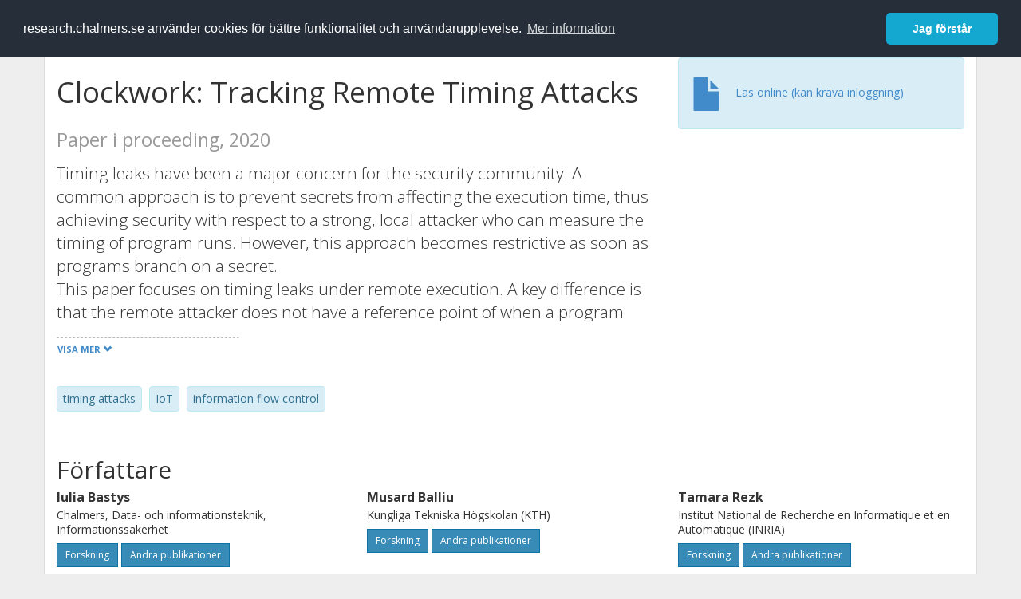

--- FILE ---
content_type: text/html; charset=utf-8
request_url: https://research.chalmers.se/publication/519393
body_size: 10206
content:
 
<!DOCTYPE html>
<html lang="sv">
<head>
    <meta charset="utf-8">
    <meta http-equiv="X-UA-Compatible" content="IE=edge">

    <!-- Deleted records, should render a 404 (410) header -->

    <!-- Language -->
    <meta http-equiv="content-language" content="sv" />

    <!-- Last modified -->
        <meta http-equiv="last-modified" content="Mon, 25 Sep 2023 15:22:22 GMT" />

    <!-- Canonical Link -->
    <link rel="canonical" href="https://research.chalmers.se/en/publication/519393">

            <link rel="alternate" href="https://research.chalmers.se/en/publication/519393" hreflang="en" />

    <meta name="viewport" content="width=device-width, initial-scale=1">

    <title>Clockwork: Tracking Remote Timing Attacks</title>

    <!-- Google verification -->
    <meta name="google-site-verification" content="KztW4uXtIl0lSe0I77op41ztNUwk4GVRHFTAMjHds3M" />

    <!-- Bing validation -->
    <meta name="msvalidate.01" content="D364378053D48F05E4CC95689E6B38DC" />

    <!-- Yandex validation -->
    <meta name="yandex-verification" content="e87f308bde00cf8a" />

        <!-- Highwire Press standard meta tags -->
        <meta name="citation_title" content="Clockwork: Tracking Remote Timing Attacks" />
                <meta name="citation_author" content="Iulia Bastys" />
                <meta name="citation_author" content="Musard Balliu" />
                <meta name="citation_author" content="Tamara Rezk" />
                <meta name="citation_author" content="Andrei Sabelfeld" />
            <meta name="citation_abstract" content="Timing leaks have been a major concern for the security community. A common approach is to prevent secrets from affecting the execution time, thus achieving security with respect to a strong, local attacker who can measure the timing of program runs. However, this approach becomes restrictive as soon as programs branch on a secret.This paper focuses on timing leaks under remote execution. A key difference is that the remote attacker does not have a reference point of when a program run has started or finished, which significantly restricts attacker capabilities. We propose an extensional security characterization that captures the essence of remote timing attacks. We identify patterns of combining clock access, secret branching, and output in a way that leads to timing leaks. Based on these patterns, we design Clockwork, a monitor that rules out remote timing leaks. We implement the approach for JavaScript, leveraging JSFlow, a state-of-the-art information flow tracker. We demonstrate the feasibility of the approach on case studies with IFTTT, a popular IoT app platform, and VJSC, an advanced JavaScript library for e-voting." />
            <meta name="citation_keywords" content="timing attacks, IoT, information flow control" />
        <meta name="citation_language" content="en" />
        <meta name="citation_publication_date" content="2020" />
        <meta name="citation_online_date" content="2020-09-27 18:56:23" />
            <meta name="citation_journal_title" content="Proceedings - IEEE Computer Security Foundations Symposium" />
            <meta name="citation_issn" content="19401434" />
            <meta name="citation_volume" content="2020-June" />
            <meta name="citation_firstpage" content="350" />
            <meta name="citation_lastpage" content="365" />
            <meta name="citation_doi" content="10.1109/CSF49147.2020.00032" />
        <meta name="citation_abstract_html_url" content="https://research.chalmers.se/en/publication/519393" />
            <meta name="citation_conference_title" content="Computer Security Foundations Symposium (CSF), Boston" />
        <!-- Dublin Core -->
        <meta name="DC.title" content="Clockwork: Tracking Remote Timing Attacks" />
                <meta name="DC.creator" content="Iulia Bastys" />
                <meta name="DC.creator" content="Musard Balliu" />
                <meta name="DC.creator" content="Tamara Rezk" />
                <meta name="DC.creator" content="Andrei Sabelfeld" />
        <meta name="DC.issued" content="2020" />
            <meta name="DC.ispartof" content="Proceedings - IEEE Computer Security Foundations Symposium" />
            <meta name="DC.identifier" content="doi:10.1109/CSF49147.2020.00032" />
            <meta name="DC.identifier" content="issn:19401434" />
            <meta name="DC.citation.volume" content="2020-June" />
            <meta name="DC.citation.spage" content="350" />
            <meta name="DC.citation.epage" content="365" />
        <meta name="DC.language" content="en" />
        <meta name="DC.format" content="text" />

    <!-- JSON+LD (structured data, only for Chalmers theses for now)-->

    <!-- Twitter -->
    <meta name="twitter:card" content="summary" />
    <meta name="twitter:title" content="Clockwork: Tracking Remote Timing Attacks" />
    <meta name="twitter:site" content="https://research.chalmers.se/en/publication/519393" />
    <meta name="twitter:description" content="Timing leaks have been a major concern for the security community. A common approach is to prevent secrets from affecting the execution time, thus achieving security with respect to a strong, local attacker who can measure the timing of program runs. However, this approach becomes restrictive as soon as programs branch on a secret.This paper focuses on timing leaks under remote execution. A key difference is that the remote attacker does not have a reference point of when a program run has started or finished, which significantly restricts attacker capabilities. We propose an extensional security characterization that captures the essence of remote timing attacks. We identify patterns of combining clock access, secret branching, and output in a way that leads to timing leaks. Based on these patterns, we design Clockwork, a monitor that rules out remote timing leaks. We implement the approach for JavaScript, leveraging JSFlow, a state-of-the-art information flow tracker. We demonstrate the feasibility of the approach on case studies with IFTTT, a popular IoT app platform, and VJSC, an advanced JavaScript library for e-voting." />
    <meta name="twitter:image" content="https://research.chalmers.se/Images/avancez_small.png" />

    <!-- OG (Facebook) -->
    <meta property="og:url" content="https://research.chalmers.se/en/publication/519393" />
    <meta property="og:type" content="article" />
    <meta property="og:site_name" content="research.chalmers.se" />
    <meta property="og:title" content="Clockwork: Tracking Remote Timing Attacks" />
    <meta property="og:description" content="Timing leaks have been a major concern for the security community. A common approach is to prevent secrets from affecting the execution time, thus achieving security with respect to a strong, local attacker who can measure the timing of program runs. However, this approach becomes restrictive as soon as programs branch on a secret.This paper focuses on timing leaks under remote execution. A key difference is that the remote attacker does not have a reference point of when a program run has started or finished, which significantly restricts attacker capabilities. We propose an extensional security characterization that captures the essence of remote timing attacks. We identify patterns of combining clock access, secret branching, and output in a way that leads to timing leaks. Based on these patterns, we design Clockwork, a monitor that rules out remote timing leaks. We implement the approach for JavaScript, leveraging JSFlow, a state-of-the-art information flow tracker. We demonstrate the feasibility of the approach on case studies with IFTTT, a popular IoT app platform, and VJSC, an advanced JavaScript library for e-voting." />
    <meta property="og:image" content="https://research.chalmers.se/Images/avancez_small.png" />

    <!-- General content metatags -->
    <!-- Description -->
        <meta name="description" content="Timing leaks have been a major concern for the security community. A common approach is to prevent secrets from affecting the execution time, thus achieving security with respect to a strong, local attacker who can measure the timing of program runs. However, this approach becomes restrictive as soon as programs branch on a secret.This paper focuses on timing leaks under remote execution. A key difference is that the remote attacker does not have a reference point of when a program run has started or finished, which significantly restricts attacker capabilities. We propose an extensional security characterization that captures the essence of remote timing attacks. We identify patterns of combining clock access, secret branching, and output in a way that leads to timing leaks. Based on these patterns, we design Clockwork, a monitor that rules out remote timing leaks. We implement the approach for JavaScript, leveraging JSFlow, a state-of-the-art information flow tracker. We demonstrate the feasibility of the approach on case studies with IFTTT, a popular IoT app platform, and VJSC, an advanced JavaScript library for e-voting." />

    <!-- Keywords -->
    <meta name="keywords" content="timing attacks, IoT, information flow control" />

    <!-- Favicon -->
    <link rel="icon" href="/Images/favicon.ico" type="image/vnd.microsoft.icon" />

    <!-- Bootstrap styles -->
    <link rel="stylesheet" href="//netdna.bootstrapcdn.com/bootstrap/3.1.1/css/bootstrap.min.css">
    <!--<link rel="stylesheet" href="//maxcdn.bootstrapcdn.com/bootstrap/4.0.0-alpha.6/css/bootstrap.min.css" integrity="sha384-rwoIResjU2yc3z8GV/NPeZWAv56rSmLldC3R/AZzGRnGxQQKnKkoFVhFQhNUwEyJ" crossorigin="anonymous"> b-9ft0zrx8l3-->
    <!-- Local fonts and styles -->
    <link href="//fonts.googleapis.com/css?family=Open+Sans:400,300,600,700|Merriweather:400,300,700" rel="stylesheet" type="text/css">
    <link rel="stylesheet" href="/css/styles.css?magic=107FE33422254612195EE9B974345927D118D2EA9D87CCC26825146C4E14CE40">

    <!-- jQuery (necessary for Bootstrap's JavaScript plugins) -->
    <!-- <script src="//ajax.googleapis.com/ajax/libs/jquery/1.11.0/jquery.min.js"></script> -->
    <script src="//code.jquery.com/jquery-1.11.0.min.js"></script>

    <!-- Bootstrap, latest compiled and minified JavaScript -->
    <script src="//netdna.bootstrapcdn.com/bootstrap/3.1.1/js/bootstrap.min.js"></script>

    <!-- TinyMCE WYSIWYG HTML editor -->
    <script type="text/javascript" src="/scripts/tinymce/tinymce.min.js"></script>

    <!-- Select2 -->
    <link href="//cdnjs.cloudflare.com/ajax/libs/select2/4.0.1/css/select2.min.css" rel="stylesheet" />
    <script src="//cdnjs.cloudflare.com/ajax/libs/select2/4.0.1/js/select2.min.js"></script>

    <!-- Morris: http://www.oesmith.co.uk/morris.js/ -->
    <!--<link rel="stylesheet" href="http://cdn.oesmith.co.uk/morris-0.4.3.min.css">
    <script src="//cdnjs.cloudflare.com/ajax/libs/raphael/2.1.0/raphael-min.js"></script>
    <script src="http://cdn.oesmith.co.uk/morris-0.4.3.min.js"></script> b-9ft0zrx8l3-->
    <!-- jQuery Tablesorter on CDN -->
    <script src="//cdnjs.cloudflare.com/ajax/libs/jquery.tablesorter/2.16.4/jquery.tablesorter.min.js"></script>

    <!-- Moment with langs, used by DateTimePicker? -->

    <!-- jQuery Searcher Plugin -->
    <!--<script src="/scripts/jquery.searcher.js"></script> b-9ft0zrx8l3-->
    <!-- readmore Plugin -->

    <!-- jQuery Validation -->
    <!-- <script src="//ajax.aspnetcdn.com/ajax/jquery.validate/1.13.1/jquery.validate.min.js"></script> -->
    <!-- <script src="//code.angularjs.org/1.2.5/angular.js" data-semver="1.2.5" data-require="angular.js@1.2.5"></script>
    <script src="/scripts/showErrors.min.js"></script> -->
    <!-- spin.js -->
    <!--<script src="/scripts/spin.min.js"></script> b-9ft0zrx8l3-->
    <!-- Bootstrap DateTimePicker -->
    <link rel="stylesheet" href="/css/bootstrap-datetimepicker.min.css">

    <!-- Windows Azure end user analytics -->
    <!--<script type="text/javascript">
        window.appInsights = { queue: [], applicationInsightsId: null, accountId: null, appUserId: null, configUrl: null, start: function (n) { function u(n) { t[n] = function () { var i = arguments; t.queue.push(function () { t[n].apply(t, i) }) } } function f(n, t) { if (n) { var u = r.createElement(i); u.type = "text/javascript"; u.src = n; u.async = !0; u.onload = t; u.onerror = t; r.getElementsByTagName(i)[0].parentNode.appendChild(u) } else t() } var r = document, t = this, i; t.applicationInsightsId = n; u("logEvent"); u("logPageView"); i = "script"; f(t.configUrl, function () { f("//az416426.vo.msecnd.net/scripts/a/ai.0.7.js") }); t.start = function () { } } };
        appInsights.start("e27f946e-5139-4197-923f-575eb7b7dea9");
        appInsights.logPageView();
    </script> b-9ft0zrx8l3-->
    <!-- Google Maps API v3 -->

    <!-- Local Javascript -->
    <script type="text/javascript" src="/FrontendDist/CResearch.Pages.Master.min.js?magic=107FE33422254612195EE9B974345927D118D2EA9D87CCC26825146C4E14CE40"></script>

    <!-- Cookie consent -->
    <link rel="stylesheet" type="text/css" href="/css/cookieconsent.min.css" />

    <!-- HTML5 Shim and Respond.js IE8 support of HTML5 elements and media queries -->
    <!-- WARNING: Respond.js doesn't work if you view the page via file:// -->
    <!--[if lt IE 9]>
        <script src="https://oss.maxcdn.com/libs/html5shiv/3.7.0/html5shiv.js"></script>
        <script src="https://oss.maxcdn.com/libs/respond.js/1.4.2/respond.min.js"></script>
    <![endif]-->
</head>
<body>
    <nav b-9ft0zrx8l3 class="navbar navbar-inverse navbar-top" role="navigation">
        <div b-9ft0zrx8l3 class="container">
            <a b-9ft0zrx8l3 class="skip-main" href="#maincontent">Skip to main content</a>
            <!-- container-fluid -->
            <div b-9ft0zrx8l3 class="navbar-header">
                    <a b-9ft0zrx8l3 class="navbar-brand pull-left" href="/"><span b-9ft0zrx8l3 class="brand-main">research</span>.chalmers.se</a>
            </div>
            <ul b-9ft0zrx8l3 class="nav navbar-nav navbar-right">
                <li b-9ft0zrx8l3>
                            <p class="navbar-text" style="margin-left: 15px;">
            <a class="navbar-link" href="/en/publication/519393" id="language" title="View this page in English", pageLinkText)">
                <span class="glyphicon glyphicon-globe"></span> In English <!--<img src="/images/language-icon-en.png" alt="" />-->
            </a>
        </p>
</partial>
                </li>
                <li b-9ft0zrx8l3>
                    
	<p class="navbar-text navbar-right pull-right">
            <p class="navbar-text" style="margin-left: 15px;">
                <a id="navbarLink" class="navbar-link" href="/Account/Login?returnUrl=/publication/519393">
                    <span class="glyphicon glyphicon-log-in"></span> Logga in
                </a>
            </p>
</p>
</partial>
                </li>
            </ul>
        </div>
    </nav>

    <div b-9ft0zrx8l3 class="container container-content" id="maincontent" tabindex="-1" aria-label="Main">
        

    <link rel="stylesheet" href="/css/PublicationPage.css?magic=107FE33422254612195EE9B974345927D118D2EA9D87CCC26825146C4E14CE40">
    <script type="text/javascript" src="/scripts/knockout-3.4.0.js"></script>
    <script type="text/javascript" src="/scripts/lodash.min.js"></script>
    <script type="text/javascript" src="/scripts/moment-timezone-with-data.min.js"></script>
    <script type="text/javascript" src="/FrontendDist/CResearch.min.js"></script>
    <script type="text/javascript" src="/FrontendDist/CResearch.Pages.PublicationPage.js"></script>
    <script type="text/javascript">
        ChalmersResearch.Pages.PublicationPage.ViewModel.applyBindings('sv', { DispDate: null, DispDateEnd: null }, new Date(1768650260429));
    </script>
    <!-- Page metadata -->
    <!-- Last modified -->
    <!-- canonical link -->
    <!-- Publication Details -->
    <div id="divPublicationPage" style="margin-top: 20px;">


        <div class="row" itemscope="metadata">
            <div class="col-md-8">

            <h1 id="publication-title" itemprop="name">
                Clockwork: Tracking Remote Timing Attacks
                <div class="small" style="margin-top: 24px; margin-bottom: 16px;">
                        <span>Paper i proceeding, 2020</span>
                </div>
            </h1>

                    <div id="publication-abstract" class="lead" itemprop="description" data-bind="readmore: getReadmoreParams()">
                        Timing leaks have been a major concern for the security community. A common approach is to prevent secrets from affecting the execution time, thus achieving security with respect to a strong, local attacker who can measure the timing of program runs. However, this approach becomes restrictive as soon as programs branch on a secret.<br />This paper focuses on timing leaks under remote execution. A key difference is that the remote attacker does not have a reference point of when a program run has started or finished, which significantly restricts attacker capabilities. We propose an extensional security characterization that captures the essence of remote timing attacks. We identify patterns of combining clock access, secret branching, and output in a way that leads to timing leaks. Based on these patterns, we design Clockwork, a monitor that rules out remote timing leaks. We implement the approach for JavaScript, leveraging JSFlow, a state-of-the-art information flow tracker. We demonstrate the feasibility of the approach on case studies with IFTTT, a popular IoT app platform, and VJSC, an advanced JavaScript library for e-voting.
                    </div>

                    <div class="keywords">
                            <p class="alert alert-info">
                                timing attacks
                            </p>
                            <p class="alert alert-info">
                                IoT
                            </p>
                            <p class="alert alert-info">
                                information flow control
                            </p>
                    </div>

            </div>
            <div class="col-md-4">

                        <div class="alert alert-info">
                            <div class="fulltexturl">
                                <a target="_blank" href="https://dx.doi.org/10.1109/CSF49147.2020.00032">
                                    <span class="glyphicon glyphicon-file"></span> <span data-bind="html: translations.showExternFullText"></span>
                                </a>
                            </div>
                        </div>
            </div>
        </div>

        <div class="row">
            <div class="col-md-12">
                    <div class="row">
                        <div class="col-md-12 col-md-12" data-bind="">
                            <!--<h2 data-bind="text: translations.authorHeading"></h2>-->
                                    <h2>
F&#xF6;rfattare                                    </h2>
                                <div class="row">
                                        <div class="col-md-4" style="margin-bottom: 24px;">
                                            <div style="margin-bottom: 28px;">
                                                <h3 class="personName list-group-item-heading">Iulia Bastys</h3>
                                                        <p class="organizationName list-group-item-text">
Chalmers, Data- och informationsteknik, Informationss&#xE4;kerhet                                                        </p>

                                                <div class="button-bar">
                                                            <a class="btn btn-sm btn-primary" title="Forskningsprofil f&ouml;r Iulia Bastys" href="/person/bastys">Forskning</a>
                                                            <a class="btn btn-sm btn-primary" title="Alla publikationer d&auml;r Iulia Bastys &auml;r med" href="/organisation/?f_person=e20b5680-58d5-4552-8f42-a8c19e496821|Iulia+Bastys&tab=publications">Andra publikationer</a>
                                                </div>
                                            </div>
                                        </div>
                                        <div class="col-md-4" style="margin-bottom: 24px;">
                                            <div style="margin-bottom: 28px;">
                                                <h3 class="personName list-group-item-heading">Musard Balliu</h3>
                                                        <p class="organizationName list-group-item-text">
Kungliga Tekniska H&#xF6;gskolan (KTH)                                                        </p>

                                                <div class="button-bar">
                                                            <a class="btn btn-sm btn-primary" title="Forskningsprofil f&ouml;r Musard Balliu" href="/person/musard">Forskning</a>
                                                            <a class="btn btn-sm btn-primary" title="Alla publikationer d&auml;r Musard Balliu &auml;r med" href="/organisation/?f_person=02013eb5-20ab-4b5a-b423-a4849d31658d|Musard+Balliu&tab=publications">Andra publikationer</a>
                                                </div>
                                            </div>
                                        </div>
                                        <div class="col-md-4" style="margin-bottom: 24px;">
                                            <div style="margin-bottom: 28px;">
                                                <h3 class="personName list-group-item-heading">Tamara Rezk</h3>
                                                        <p class="organizationName list-group-item-text">
Institut National de Recherche en Informatique et en Automatique (INRIA)                                                        </p>

                                                <div class="button-bar">
                                                            <a class="btn btn-sm btn-primary" title="Forskningsprofil f&ouml;r Tamara Rezk" href="/person/tamara">Forskning</a>
                                                            <a class="btn btn-sm btn-primary" title="Alla publikationer d&auml;r Tamara Rezk &auml;r med" href="/organisation/?f_person=a509a592-4e6c-4bce-b1b3-323c616cc6ef|Tamara+Rezk&tab=publications">Andra publikationer</a>
                                                </div>
                                            </div>
                                        </div>
                                            <div class="clearfix"></div>
                                        <div class="col-md-4" style="margin-bottom: 24px;">
                                            <div style="margin-bottom: 28px;">
                                                <h3 class="personName list-group-item-heading">Andrei Sabelfeld</h3>
                                                        <p class="organizationName list-group-item-text">
Chalmers, Data- och informationsteknik, Informationss&#xE4;kerhet                                                        </p>

                                                <div class="button-bar">
                                                            <a class="btn btn-sm btn-primary" title="Forskningsprofil f&ouml;r Andrei Sabelfeld" href="/person/andrei">Forskning</a>
                                                            <a class="btn btn-sm btn-primary" title="Alla publikationer d&auml;r Andrei Sabelfeld &auml;r med" href="/organisation/?f_person=e2eb1508-0a51-41be-a52c-d432412f88ad|Andrei+Sabelfeld&tab=publications">Andra publikationer</a>
                                                </div>
                                            </div>
                                        </div>
                                </div>
                        </div>
                    </div>

                    <div class="row">
                        <div class="col-md-12">
                            <h2 data-bind="text: translations.sourceHeading"></h2>
                                <h4>Proceedings - IEEE Computer Security Foundations Symposium</h4>
                            <p>
19401434 (ISSN)                            </p>
Vol. 2020-June <!-- ko text: translations.pages --><!-- /ko --> 350-365
<!-- ko text: translations.artNo --><!-- /ko --> 9155105

                                    <br />9781728165721 (ISBN)
                        </div>
                    </div>

                    <div class="row">
                        <div class="col-md-12">
                            <h2 data-bind="text: translations.conferenceHeading"></h2>
                        </div>
                    </div>
                    <div class="row">
                        <div class="col-md-12">
                            Computer Security Foundations Symposium (CSF)<br />
                            Boston, USA, <!-- ko text: formatConferenceDate("2020-06-21T22:00:00Z", "2020-06-24T22:00:00Z" )--><!-- /ko -->
                        </div>
                    </div>




                    <div class="row">
                        <div class="col-md-12">
                            <h2 style="margin-top: 40px;" data-bind="text: translations.categoriesHeading"></h2>
                        </div>
                    </div>
                    <div class="row categories">
                                <div class="col-md-4 clearfix" style="margin-bottom: 28px;">
                                        <h3 class="categoryName list-group-item-heading">&#xC4;mneskategorier (SSIF 2011)</h3>
                                        <p class="list-group-item-text alert alert-info">Datorteknik</p>
                                        <p class="list-group-item-text alert alert-info">Datavetenskap (datalogi)</p>
                                        <p class="list-group-item-text alert alert-info">Datorsystem</p>
                                </div>
                                <div class="col-md-4 clearfix" style="margin-bottom: 28px;">
                                        <h3 class="categoryName list-group-item-heading">Styrkeomr&#xE5;den</h3>
                                        <p class="list-group-item-text alert alert-info">Informations- och kommunikationsteknik</p>
                                </div>
                    </div>

                    <div class="row">
                        <div class="col-md-12">
                            <h2 data-bind="text: translations.identifiers"></h2>
                        </div>
                    </div>
                    <div class="row">
                                <div class="col-md-4" style="margin-bottom: 20px;">
                                    <h3 class="categoryName list-group-item-heading">DOI</h3>
                                    <p class="list-group-item-text">10.1109/CSF49147.2020.00032</p>
                                    <div class="button-bar">
                                            <a class="btn btn-sm btn-primary" title="Visa publikationsdata kopplat till DOI" target="_blank" href="https://dx.doi.org/10.1109/CSF49147.2020.00032">Publikationsdata kopplat till DOI</a>
                                    </div>
                                </div>
                    </div>



                <div class="row">
                    <div class="col-md-12">
                            <h2>Mer information</h2>

                    </div>
                </div>

                <div class="row">
                            <div class="col-md-4" style="margin-bottom: 28px;">
                                    <h3 class="organizationName list-group-item-heading">Senast uppdaterat</h3>
                                2023-09-25
                            </div>
                </div>
            </div>


        </div>

    </div>

    </div>

    
<div class="footer-bottom">
    <div class="container container-footer">
        <div class="row">
            <div class="col-md-4">
                    <p class="footer-headings">Feedback och support</p>
                    <div class="row">
                        <form id="FeedbackForm" role="form" action="" method="post" aria-label="Formulär för feedback till oss" title="Feedback">
                            <div class="col-lg-12">
                                <p>
                                    Om du har frågor, behöver hjälp, hittar en bugg eller vill ge feedback kan du göra det här nedan. Du når oss också direkt per e-post research.lib@chalmers.se.
                                </p>
                                <div id="FeedbackFormResponsePositive" style="display:none;">
                                    <div class="alert alert-success" role="alert">
                                        <strong>Meddelandet har skickats!</strong>
                                        Vi kommer att kontakta dig så snart som möjligt om du vill ha svar på en fråga. Tack!
                                    </div>
                                    <p>
                                        <a onclick="ShowFeedbackForm()" class="btn btn-info">Skicka ett nytt meddelande</a>
                                    </p>
                                </div>
                                <div id="FeedbackFormResponseNegative" style="display:none;">
                                    <div class="alert alert-danger" role="alert">
                                        <strong>Oj, något gick fel!</strong>
                                        Vi vet inte varför. Felet kan vara tillfälligt, försök gärna igen om en stund.
                                    </div>
                                </div>
                                <div id="FeedbackFormInputs">
                                    <div class="form-group">
                                        <label for="FeedbackInputMessage">Meddelande</label>
                                        <textarea name="FeedbackInputMessage" id="FeedbackInputMessage" class="form-control" rows="8" aria-label="Skriv ditt meddelande här" title="Feedback textbox" required></textarea>
                                    </div>
                                    <div class="form-group">
                                        <label for="FeedbackInputEmail">Din e-postadress</label>
                                        <input type="email" class="form-control" id="FeedbackInputEmail" name="FeedbackInputEmail" aria-label="Ange din e-postadress här" title="E-mail" value="" placeholder="Din e-postadress" required>
                                    </div>
                                    <input type="submit" name="submit" id="submit" value="Skicka meddelande" title="Skicka" aria-label="Skicka" class="btn btn-info">
                                </div>
                            </div>
                        <input name="__RequestVerificationToken" type="hidden" value="CfDJ8KfpKR_RLv5JrQmJcIxFwwaWssR8VQGUidWvzlFSAdejccV1IVDKQJH_YaLG9wnpKPNNcgcau05d0Qn6m_cvNXqhgEswjG2_NatlT04aXDzQm-fjh5zQcpb1PLYPef00PSQXOuKm7Ag0EPF47syBQJw" /></form>
                    </div>
            </div>
            <div class="col-md-4">
                    <p class="footer-headings">
                        Om tj&auml;nsten
                    </p>
                    <p>
                        Research.chalmers.se innehåller information om forskning på Chalmers, publikationer och projekt inklusive information om finansiärer och samarbetspartners.
                    </p>
                    <p><a href="/about/">Läs mer om tjänsten, täckningsgrad och vilka som kan se informationen</a></p>
                    <p><a href="/privacy/">Personuppgifter och cookies</a></p>
                    <p><a href="/accessibility/">Tillgänglighet</a></p>
                    <div class="simple-info-box__container">
                        <a href="#" tabindex="-1"
                           onclick="event.preventDefault(); event.currentTarget.parentElement.querySelector('div').classList.toggle('simple-info-box__text--visible')"
                           onblur="event.preventDefault(); event.currentTarget.parentElement.querySelector('div').classList.remove('simple-info-box__text--visible')"><span aria-hidden="true">Bibliografibearbetning</span></a>
                        <div class="simple-info-box__text" onmousedown="event.preventDefault()" onkeydown="event.preventDefault()" role="button">
                            <p>
                                <a href="https://citationstyles.org/" target="_blank">Citation Style Language</a><br />
                                <a href="https://github.com/Juris-M/citeproc-js" target="_blank">citeproc-js (Frank Bennett)</a>
                            </p>
                        </div>
                    </div>
            </div>
            <div class="col-md-4 col-image-mark">
                    <p class="footer-headings">L&auml;nkar</p>
                    <div>
                        <a href="https://www.lib.chalmers.se/">Chalmers bibliotek</a>
                    </div>
                    <div>
                        <a href="https://www.chalmers.se/forskning/">Chalmers forskning</a>
                    </div>
                    <div>
                        <a href="https://odr.chalmers.se">Chalmers examensarbeten</a>
                    </div>
                    <p class="footer-headings">Chalmers tekniska högskola</p>
                    <p>
                        412 96 GÖTEBORG<br />
                        TELEFON: 031-772 10 00<br />
                        <a href="https://www.chalmers.se">WWW.CHALMERS.SE</a>
                    </p>

                <div class="image-mark"></div>
            </div>
        </div>
    </div>

        <!-- Matomo -->
        <script>
            var _paq = window._paq = window._paq || [];
            /* tracker methods like "setCustomDimension" should be called before "trackPageView" */
            _paq.push(['trackPageView']);
            _paq.push(['enableLinkTracking']);
            (function () {
                var u = "//matomo.lib.chalmers.se/";
                _paq.push(['setTrackerUrl', u + 'matomo.php']);
                _paq.push(['setSiteId', '5']);
                var d = document, g = d.createElement('script'), s = d.getElementsByTagName('script')[0];
                g.async = true; g.src = u + 'matomo.js'; s.parentNode.insertBefore(g, s);
            })();
        </script>
        <noscript><p><img src="//matomo.lib.chalmers.se/matomo.php?idsite=5" style="border:0;" alt="Matomo image used for tracking purposes" /></p></noscript>
        <!-- End Matomo Code -->
</div>
</partial>

        <!-- Cookie consent, Swedish -->
        <script src="/scripts/cookieconsent.min.js" data-cfasync="false"></script>
        <script>
            window.cookieconsent.initialise({
                "palette": {
                    "popup": {
                        "background": "#252e39",
                        "text": "#ffffff"
                    },
                    "button": {
                        "background": "#14a7d0",
                        "text": "#ffffff"
                    }
                },
                "theme": "classic",
                "position": "top",
                "content": {
                    "message": "research.chalmers.se använder cookies för bättre funktionalitet och användarupplevelse.",
                    "allow": "Jag godkänner detta",
                    "dismiss": "Jag förstår",
                    "deny": "Neka",
                    "link": "Mer information",
                    "href": "https://research.chalmers.se/privacy/"
                }
            });
        </script>

</body>
</html>